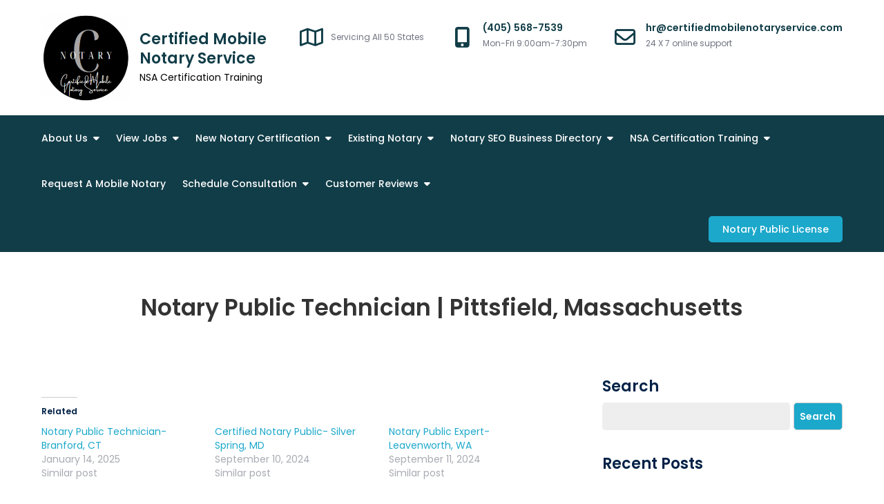

--- FILE ---
content_type: application/javascript
request_url: https://certifiedmobilenotaryservice.com/_jb_static/??3650738e2e
body_size: 918
content:
!function(){function e(e){var n,t=null===(n=e.get("settings"))||void 0===n?void 0:n.get("form_list");if(t&&"0"!==t){var o=document.querySelector("#elementor-panel");if(o){var i=o.querySelectorAll(".fluentform-edit-link"),r=function(e){var n,t=(null===(n=window.fluentformElementor)||void 0===n?void 0:n.adminUrl)||"/wp-admin/admin.php",o=new URLSearchParams({page:"fluent_forms",route:"editor",form_id:e});return t+"?"+o.toString()}(t);i.forEach(function(e){e.href=r,e.setAttribute("data-form-id",t)})}}}document.addEventListener("DOMContentLoaded",function(){window.elementor&&elementor.hooks&&elementor.hooks.addAction("panel/open_editor/widget/fluent-form-widget",function(n,t){e(t),t.get("settings").on("change:form_list",function(){e(t)})})})}();
!function(){function e(){document.querySelectorAll(".fca-ept-period-toggle").forEach(function(e){var t=e.closest(".wp-block-easy-pricing-tables-toggle-table").querySelectorAll(".wp-block-easy-pricing-tables-table");t.length<2||(e.checked?(t[0].style.display="none",t[1].style.display=""):(t[0].style.display="",t[1].style.display="none"))}),t()}function t(){for(var e=document.querySelectorAll(".wp-block-easy-pricing-tables-table.matchRowHeight"),t=window.screen.width<781,l=0;l<e.length;l++){e[l].style.visibility="hidden";var i=e[l].querySelectorAll(".ept4Template-9").length>0,n=e[l].querySelectorAll(".ept4Template-12").length>0;if([".planText",".planSubText",".priceText",".pricePeriod",".periodText",".billingText"].forEach(function(i){for(var n=e[l].querySelectorAll(i),o=0,r=0;r<n.length;r++)n[r].style.minHeight=0,n[r].offsetHeight>o&&(o=n[r].offsetHeight);if(!t)for(r=0;r<n.length;r++)n[r].style.minHeight=o+"px"}),!i){for(var o=e[l].querySelectorAll(".planImage img"),r=99999,a=0;a<o.length;a++)o[a].style.maxHeight="none",o[a].offsetHeight&&o[a].offsetHeight<r&&(r=o[a].offsetHeight);if(!t)for(a=0;a<o.length;a++)o[a].style.maxHeight=r+"px"}if(i){(f=e[l].querySelector(".comparisonSpacer")).style.minHeight=0;var c=(p=e[l].querySelectorAll(".ept4Template-9"))[1],s=0;(y=[".planText",".planImage",".priceText",".periodText"]).forEach(function(e){c.querySelector(e)&&(s+=c.querySelector(e).offsetHeight)}),t||(f.style.minHeight=s-1+"px")}if(n){var f=e[l].querySelector(".comparisonSpacer");f.style.minHeight=0;var p=e[l].querySelectorAll(".ept4Template-12"),c=p[1],y=[".planText",".planImage",".priceText",".periodText"],s=parseInt(c.style.paddingTop);y.forEach(function(e){c.querySelector(e)&&(s+=c.querySelector(e).offsetHeight)}),t||(f.style.minHeight=s+1+"px")}e[l].querySelectorAll(".featuresText li").forEach(function(e){e.style.minHeight=0});var u=e[l].querySelectorAll(".featuresText"),h=[];u.forEach(function(e){e.style.minHeight=0;var t=e.querySelectorAll("li");t.length>h&&(h=t)});for(var g=1;g<=h.length;g++){var d=0,m=e[l].querySelectorAll(".featuresText li:nth-child("+g+")");if(m.forEach(function(e){e.offsetHeight>d&&(d=e.offsetHeight)}),!t)for(var v=0;v<m.length;v++)m[v].style.minHeight=d+"px"}var H=0;u.forEach(function(e){e.offsetHeight>H&&(H=e.offsetHeight)}),t||u.forEach(function(e){e.style.minHeight=H+"px"}),e[l].style.visibility="visible"}}document.addEventListener("click",t),document.addEventListener("keyup",t),document.addEventListener("DOMContentLoaded",t),document.addEventListener("click",e),document.addEventListener("DOMContentLoaded",e),window.addEventListener("load",t),window.addEventListener("load",function(){var e=document.querySelectorAll(".wp-block-easy-pricing-tables-table.layout-8, .wp-block-easy-pricing-tables-table.layout-9, .wp-block-easy-pricing-tables-table.layout-12");if(!(document.querySelectorAll(".fusion-live-editable").length>0))for(var t=0;t<e.length;t++)for(var l=e[t].querySelectorAll(".comparisonText li"),i=0;i<l.length;i++)e[t].querySelectorAll(".featuresText:not(.comparisonText) li:nth-of-type("+(i+1)+")").forEach(function(e){e.innerHTML="<p class='comparison-mobile-text'>"+l[i].innerHTML+":</p>"+e.innerHTML})}),window.addEventListener("load",e)}();;

--- FILE ---
content_type: application/javascript
request_url: https://certifiedmobilenotaryservice.com/_jb_static/??9b32d90e88
body_size: 233
content:
(()=>{"use strict";var __webpack_require__={};(()=>{__webpack_require__.d=(exports,definition)=>{for(var key in definition){if(__webpack_require__.o(definition,key)&&!__webpack_require__.o(exports,key)){Object.defineProperty(exports,key,{enumerable:!0,get:definition[key]})}}}})();(()=>{__webpack_require__.o=(obj,prop)=>(Object.prototype.hasOwnProperty.call(obj,prop))})();(()=>{__webpack_require__.r=(exports)=>{if(typeof Symbol!=='undefined'&&Symbol.toStringTag){Object.defineProperty(exports,Symbol.toStringTag,{value:'Module'})}
Object.defineProperty(exports,'__esModule',{value:!0})}})();var __webpack_exports__={};__webpack_require__.r(__webpack_exports__);__webpack_require__.d(__webpack_exports__,{decodeEntities:()=>(decodeEntities)});let _decodeTextArea;function decodeEntities(html){if("string"!==typeof html||-1===html.indexOf("&")){return html}
if(void 0===_decodeTextArea){if(document.implementation&&document.implementation.createHTMLDocument){_decodeTextArea=document.implementation.createHTMLDocument("").createElement("textarea")}else{_decodeTextArea=document.createElement("textarea")}}
_decodeTextArea.innerHTML=html;const decoded=_decodeTextArea.textContent??"";_decodeTextArea.innerHTML="";return decoded}(window.wp=window.wp||{}).htmlEntities=__webpack_exports__})();
(()=>{"use strict";var __webpack_require__={};(()=>{__webpack_require__.d=(exports,definition)=>{for(var key in definition){if(__webpack_require__.o(definition,key)&&!__webpack_require__.o(exports,key)){Object.defineProperty(exports,key,{enumerable:!0,get:definition[key]})}}}})();(()=>{__webpack_require__.o=(obj,prop)=>(Object.prototype.hasOwnProperty.call(obj,prop))})();var __webpack_exports__={};__webpack_require__.d(__webpack_exports__,{"default":()=>(domReady)});function domReady(callback){if(typeof document==="undefined"){return}
if(document.readyState==="complete"||document.readyState==="interactive"){return void callback()}
document.addEventListener("DOMContentLoaded",callback)}(window.wp=window.wp||{}).domReady=__webpack_exports__["default"]})();

--- FILE ---
content_type: application/javascript
request_url: https://certifiedmobilenotaryservice.com/_jb_static/??8978aea14d
body_size: 1345
content:
(()=>{"use strict";var __webpack_require__={};(()=>{__webpack_require__.d=(exports,definition)=>{for(var key in definition){if(__webpack_require__.o(definition,key)&&!__webpack_require__.o(exports,key)){Object.defineProperty(exports,key,{enumerable:!0,get:definition[key]})}}}})();(()=>{__webpack_require__.o=(obj,prop)=>(Object.prototype.hasOwnProperty.call(obj,prop))})();var __webpack_exports__={};__webpack_require__.d(__webpack_exports__,{"default":()=>(index_default)});function memize(fn,options){var size=0;var head;var tail;options=options||{};function memoized(){var node=head,len=arguments.length,args,i;searchCache:while(node){if(node.args.length!==arguments.length){node=node.next;continue}
for(i=0;i<len;i++){if(node.args[i]!==arguments[i]){node=node.next;continue searchCache}}
if(node!==head){if(node===tail){tail=node.prev}(node.prev).next=node.next;if(node.next){node.next.prev=node.prev}
node.next=head;node.prev=null;(head).prev=node;head=node}
return node.val}
args=new Array(len);for(i=0;i<len;i++){args[i]=arguments[i]}
node={args:args,val:fn.apply(null,args),};if(head){head.prev=node;node.next=head}else{tail=node}
if(size===(options).maxSize){tail=(tail).prev;(tail).next=null}else{size++}
head=node;return node.val}
memoized.clear=function(){head=null;tail=null;size=0};return memoized};function next(tag,text,index=0){const re=regexp(tag);re.lastIndex=index;const match=re.exec(text);if(!match){return}
if("["===match[1]&&"]"===match[7]){return next(tag,text,re.lastIndex)}
const result={index:match.index,content:match[0],shortcode:fromMatch(match)};if(match[1]){result.content=result.content.slice(1);result.index++}
if(match[7]){result.content=result.content.slice(0,-1)}
return result}
function replace(tag,text,callback){return text.replace(regexp(tag),function(match,left,$3,attrs2,slash,content,closing,right){if(left==="["&&right==="]"){return match}
const result=callback(fromMatch(arguments));return result||result===""?left+result+right:match})}
function string(options){return new shortcode(options).string()}
function regexp(tag){return new RegExp("\\[(\\[?)("+tag+")(?![\\w-])([^\\]\\/]*(?:\\/(?!\\])[^\\]\\/]*)*?)(?:(\\/)\\]|\\](?:([^\\[]*(?:\\[(?!\\/\\2\\])[^\\[]*)*)(\\[\\/\\2\\]))?)(\\]?)","g")}
const attrs=memize((text)=>{const named={};const numeric=[];const pattern=/([\w-]+)\s*=\s*"([^"]*)"(?:\s|$)|([\w-]+)\s*=\s*'([^']*)'(?:\s|$)|([\w-]+)\s*=\s*([^\s'"]+)(?:\s|$)|"([^"]*)"(?:\s|$)|'([^']*)'(?:\s|$)|(\S+)(?:\s|$)/g;text=text.replace(/[\u00a0\u200b]/g," ");let match;while(match=pattern.exec(text)){if(match[1]){named[match[1].toLowerCase()]=match[2]}else if(match[3]){named[match[3].toLowerCase()]=match[4]}else if(match[5]){named[match[5].toLowerCase()]=match[6]}else if(match[7]){numeric.push(match[7])}else if(match[8]){numeric.push(match[8])}else if(match[9]){numeric.push(match[9])}}
return{named,numeric}});function fromMatch(match){let type;if(match[4]){type="self-closing"}else if(match[6]){type="closed"}else{type="single"}
return new shortcode({tag:match[2],attrs:match[3],type,content:match[5]})}
const shortcode=Object.assign(function(options){const{tag,attrs:attributes,type,content}=options||{};Object.assign(this,{tag,type,content});this.attrs={named:{},numeric:[]};if(!attributes){return}
const attributeTypes=["named","numeric"];if(typeof attributes==="string"){this.attrs=attrs(attributes)}else if(attributes.length===attributeTypes.length&&attributeTypes.every((t,key)=>t===attributes[key])){this.attrs=attributes}else{Object.entries(attributes).forEach(([key,value])=>{this.set(key,value)})}},{next,replace,string,regexp,attrs,fromMatch});Object.assign(shortcode.prototype,{get(attr){return this.attrs[typeof attr==="number"?"numeric":"named"][attr]},set(attr,value){this.attrs[typeof attr==="number"?"numeric":"named"][attr]=value;return this},string(){let text="["+this.tag;this.attrs.numeric.forEach((value)=>{if(/\s/.test(value)){text+=' "'+value+'"'}else{text+=" "+value}});Object.entries(this.attrs.named).forEach(([name,value])=>{text+=" "+name+'="'+value+'"'});if("single"===this.type){return text+"]"}else if("self-closing"===this.type){return text+" /]"}
text+="]";if(this.content){text+=this.content}
return text+"[/"+this.tag+"]"}});var index_default=shortcode;(window.wp=window.wp||{}).shortcode=__webpack_exports__["default"]})();
(()=>{"use strict";var __webpack_require__={};(()=>{__webpack_require__.d=(exports,definition)=>{for(var key in definition){if(__webpack_require__.o(definition,key)&&!__webpack_require__.o(exports,key)){Object.defineProperty(exports,key,{enumerable:!0,get:definition[key]})}}}})();(()=>{__webpack_require__.o=(obj,prop)=>(Object.prototype.hasOwnProperty.call(obj,prop))})();var __webpack_exports__={};__webpack_require__.d(__webpack_exports__,{"default":()=>(warning)});const logged=new Set();function isDev(){return!0===!0}
function warning(message){if(!isDev()){return}
if(logged.has(message)){return}
console.warn(message);try{throw Error(message)}catch(x){}
logged.add(message)}(window.wp=window.wp||{}).warning=__webpack_exports__["default"]})();

--- FILE ---
content_type: application/javascript
request_url: https://certifiedmobilenotaryservice.com/_jb_static/??b134ef3ef6
body_size: 11186
content:
function fca_ept_button_modal(t){var e=!0===t.attributes.showURLModal,o=window.wp,a=o.element.createElement,i=JSON.parse(t.attributes.columnSettings),r=t.attributes.selectedCol,n=!!(t.attributes.togglePeriod&&i[r].wooProductID2||!t.attributes.togglePeriod&&i[r].wooProductID1);i[r].buttonMode;return e?a(o.components.Modal,{title:"Call to Action - Column "+(r+1),isDismissible:!1,shouldCloseOnClickOutside:!0,onRequestClose:function(e){t.setAttributes({showURLModal:!1})}},a(o.components.TextControl,{value:i[r].buttonText,label:"Button Text",onChange:function(e){var o=JSON.parse(t.attributes.columnSettings);o[t.attributes.selectedCol].buttonText=e,t.setAttributes({columnSettings:JSON.stringify(o)})}}),a(o.components.TextControl,{disabled:n,value:fca_ept_get_buttonurl(t,r),label:"URL or Shortcode",onChange:function(e){var o=JSON.parse(t.attributes.columnSettings);t.attributes.togglePeriod?o[r].buttonURL2=e:o[r].buttonURL1=e,t.setAttributes({columnSettings:JSON.stringify(o)})}})):null}function fca_ept_reusable_block_init(){if(1!=fca_ept_init_completed){var t=wp.data.select("core/editor").getCurrentPost();if("wp_block"===t.type&&t.content.split("\x3c!--")[1].includes("wp:fatcatapps/easy-pricing-table")){document.body.addEventListener("click",function(t){(t.target.href||0)==fcaEptEditorData.edit_url+"?post_type=wp_block"&&(t.target.href=fcaEptEditorData.edit_url+"?post_type=easy-pricing-table&page=ept3-list")},!0);var e=wp.data.select("core/block-editor").getBlocks().filter(function(t){return"fatcatapps/easy-pricing-tables"===t.name});wp.data.subscribe(function(){wp.data.select("core/block-editor").getBlocks().filter(function(t){return"fatcatapps/easy-pricing-tables"===t.name}).length<e.length&&wp.data.dispatch("core/block-editor").resetBlocks(e);var t=wp.data.select("core/editor").isSavingPost(),o=wp.data.select("core/editor").isAutosavingPost();if(t&&!o){wp.data.select("core/notices").getNotices().filter(function(t,e){return"fcaEptSuccessNotice"===t.id}).length||wp.data.dispatch("core/notices").createNotice("success","Pricing Table saved successfully! Your shortcode: [easy-pricing-tables id="+wp.data.select("core/editor").getCurrentPost().id+"]",{id:"fcaEptSuccessNotice",isDismissible:!0,actions:[{onClick:function(){window.open("https://fatcatapps.com/knowledge-base/how-to-create-your-first-pricing-table/","_blank")},label:"Need help publishing your new table?"}]})}})}return fca_ept_init_completed=1,fcaEptEditorData.debug&&console.log("fca_ept_init completed"),fca_ept_init_completed}}function fca_ept_confirm_modal(t){var e=!0===t.attributes.showConfirmModal,o=t.attributes.selectedCol,a=window.wp,i=a.element.createElement,r="Remove column "+(Number(o)+1)+"?";return e?i(a.components.Modal,{title:r,isDismissible:!1,shouldCloseOnClickOutside:!0,onRequestClose:function(e){t.setAttributes({showConfirmModal:!1})}},i(a.components.Button,{variant:"primary",style:{marginRight:"12px"},onClick:function(){fca_ept_del_column(t),t.setAttributes({showConfirmModal:!1})}},"Confirm"),i(a.components.Button,{variant:"secondary",onClick:function(){t.setAttributes({showConfirmModal:!1})}},"Cancel")):null}function fca_ept_update_planimage(t,e){var o=JSON.parse(t.attributes.columnSettings);o[t.attributes.selectedCol].planImage=e,t.setAttributes({columnSettings:JSON.stringify(o)})}function fca_ept_update_plantext(t,e,o){void 0===o&&(o=t.attributes.selectedCol);var a=JSON.parse(t.attributes.columnSettings);t.attributes.togglePeriod&&t.attributes.togglePeriodToggle?"undefined"!=typeof woo_products&&a[o].wooProductID2?a[o].useCustomWooTitle2=e:a[o].planText2=e:"undefined"!=typeof woo_products&&a[o].wooProductID1?a[o].useCustomWooTitle1=e:a[o].planText1=e,t.setAttributes({columnSettings:JSON.stringify(a)})}function fca_ept_update_pricetext(t,e,o){void 0===o&&(o=t.attributes.selectedCol);var a=JSON.parse(t.attributes.columnSettings);t.attributes.togglePeriod&&t.attributes.togglePeriodToggle?a[o].priceText2=e:a[o].priceText1=e,t.setAttributes({columnSettings:JSON.stringify(a)})}function fca_ept_update_buttontext(t,e){var o=JSON.parse(t.attributes.columnSettings);o[t.attributes.selectedCol].buttonText=e,t.setAttributes({columnSettings:JSON.stringify(o)})}function fca_ept_update_priceperiod(t,e,o){var a=JSON.parse(t.attributes.columnSettings);void 0===o&&(o=t.attributes.selectedCol),t.attributes.togglePeriod?a[o].pricePeriod2=e:a[o].pricePeriod1=e,t.setAttributes({columnSettings:JSON.stringify(a)})}function fca_ept_handle_cta_button_click(t){t.setAttributes({selectedSection:"button"}),t.setAttributes({showURLModal:!0})}function fca_ept_has_woo_image(t,e){var o=JSON.parse(t.attributes.columnSettings);return o[e].wooProductID1||o[e].wooProductID2}function fca_ept_handle_image_heights_toggle(t,e){if(0!=t.attributes.showImagesToggle){var o=e;void 0===e&&(o=t.attributes.matchHeightsToggle);var a="#fca-ept-table-"+t.attributes.tableID,i=document.querySelectorAll(a+" .fca-ept-plan-image img");if(i.length&&o){for(n=0;n<i.length;n++)i[n].style.maxHeight="none";for(var r=i[0].offsetHeight,n=0;n<i.length;n++)i[n].offsetHeight<r&&(r=i[n].offsetHeight);for(n=0;n<i.length;n++)i[n].style.maxHeight=r+"px"}if(i.length&&!1===o)for(n=0;n<i.length;n++)i[n].style.maxHeight="none";o!==t.attributes.matchHeightsToggle&&t.setAttributes({matchHeightsToggle:o})}}function fca_ept_get_planImage(t,e){var o="",a=fcaEptEditorData.directory+"/assets/images/placeholder-300.png",i=JSON.parse(t.attributes.columnSettings);return""==(o=fcaEptEditorData.toggle_integration?fca_ept_get_toggle_planImage(t,e):i[e].planImage)&&(o=a),o}function fca_ept_get_buttonurl(t,e){if(fcaEptEditorData.toggle_integration)return fca_ept_get_toggle_buttonurl(t,e);return JSON.parse(t.attributes.columnSettings)[e].buttonURL1}function fca_ept_update_featurestext(t,e,o){var a=JSON.parse(t.attributes.columnSettings);void 0===o&&(o=t.attributes.selectedCol),a[o].featuresText=e,t.setAttributes({columnSettings:JSON.stringify(a)})}function fca_ept_update_populartext(t,e){var o=JSON.parse(t.attributes.columnSettings);o[t.attributes.selectedCol].popularText=e,t.setAttributes({columnSettings:JSON.stringify(o)})}function fca_ept_get_plantext(t,e){if(fcaEptEditorData.toggle_integration)return fca_ept_get_toggle_plantext(t,e);return JSON.parse(t.attributes.columnSettings)[e].planText1}function fca_ept_get_pricetext(t,e){if(fcaEptEditorData.toggle_integration)return fca_ept_get_toggle_pricetext(t,e);return JSON.parse(t.attributes.columnSettings)[e].priceText1}function fca_ept_column_class_name(t,e){var o="fca-ept-column";return JSON.parse(t.attributes.columnSettings)[e].columnPopular&&(o+=" fca-ept-most-popular"),t.attributes.selectedCol===e&&(o+=" fca-ept-selected-column"),o}function fca_ept_update_ui_state(t,e){var o=window.getSelection(),a="";o.rangeCount>0&&(a=o.getRangeAt(0)),t.setAttributes({selectedSection:e}),t.setAttributes({selectedRange:a}),fca_ept_is_tooltip_selected(a)&&(t.setAttributes({showTooltipModal:!0}),t.setAttributes({tooltipModalText:a.startContainer.parentElement.dataset.tooltip}))}function fca_ept_is_tooltip_selected(t){if(t){var e=t.endOffset-t.startOffset==1;if("fca-ept-tooltip"===t.startContainer.parentElement.className&&e)return!0}return!1}function fca_ept_maybe_set_defaults(t){t.setAttributes({showLayoutPickerScreen:!1}),t.setAttributes({showIconDropdown:!1}),""==t.attributes.tableID&&t.setAttributes({tableID:fca_ept_generate_id()});var e=document.getElementById(t.attributes.tableID);e&&e.remove(),""==t.attributes.columnSettings&&t.setAttributes({columnSettings:JSON.stringify(fca_ept_default_columnSettings())}),void 0===t.attributes.showButtonsToggle&&t.setAttributes({showButtonsToggle:!0}),void 0===t.attributes.showPriceSubtextToggle&&t.setAttributes({showPriceSubtextToggle:!0}),void 0===t.attributes.showPlanSubtextToggle&&t.setAttributes({showPlanSubtextToggle:!0}),void 0===t.attributes.align&&fcaEptEditorData.theme_support.wide&&t.setAttributes({align:"wide"})}function fca_ept_button_content(t,e,o){if(!1===t.attributes.showButtonsToggle)return null;e[o].buttonMode,e[o].buttonCode;t.attributes.togglePeriod?e[o].buttonURL2:e[o].buttonURL1;var a={fontSize:t.attributes.buttonFontSize,backgroundColor:e[o].columnPopular?t.attributes.accentColor:t.attributes.buttonColor,color:t.attributes.buttonFontColor};return"layout2"===t.attributes.selectedLayout&&(a.backgroundColor=t.attributes.buttonColor),"layout3"===t.attributes.selectedLayout&&(a.backgroundColor=t.attributes.buttonColor),"layout5"===t.attributes.selectedLayout&&(a.borderRadius=t.attributes.borderRadius+"px",a.borderBottom=e[o].columnPopular?t.attributes.buttonBorderColorPop+" 4px solid":t.attributes.buttonBorderColor+" 4px solid"),"layout6"===t.attributes.selectedLayout&&(a.backgroundColor=e[o].columnPopular?"#FFFFFF":t.attributes.buttonColor),"layout7"===t.attributes.selectedLayout&&(a.backgroundColor=t.attributes.buttonColor),"layout8"===t.attributes.selectedLayout&&e[o].columnPopular&&(a.backgroundColor="#FFFFFF",a.color=t.attributes.accentColor),el("a",{style:a,className:"fca-ept-button"},e[o].buttonText)}function fca_ept_generate_id(){return"xxxx".replace(/[x]/g,function(t){var e=16*Math.random()|0;return("x"==t?e:3&e|8).toString(16)})}function fca_ept_hexToRGB(t,e,o){if(!t)return"rgb(255,255,255)";if(7===t.length)var a=parseInt(t.slice(1,3),16),i=parseInt(t.slice(3,5),16),r=parseInt(t.slice(5,7),16);if(4===t.length)var a=parseInt(t.slice(1,2)+t.slice(1,2),16),i=parseInt(t.slice(2,3)+t.slice(2,3),16),r=parseInt(t.slice(3,4)+t.slice(3,4),16);return e?"rgba("+a+","+i+","+r+","+e+")":o?(a-o>0?a-=o:a=0,i-o>0?i-=o:i=0,r-o>0?r-=o:r=0,"rgb("+a+","+i+","+r+")"):void 0}function fca_ept_additional_styles(t){var e=t.attributes.tableID;$("#"+e).remove(),$("body").append("<style class='fca-ept-extra-styles' id='"+e+"'>"+t.attributes.customCSS+"</style>")}function fca_ept_css_settings(t){var e=window.wp,o=e.element.createElement;t.attributes.selectedLayout;return o(e.components.PanelBody,{title:"Custom CSS",className:"fca-ept-css-settings",initialOpen:!1},o(e.components.TextareaControl,{value:t.attributes.customCSS,label:"Custom CSS",help:"Add CSS to fine-tune the look of your table. For example: .fca-ept-main { background-color: blue }",onChange:function(e){t.setAttributes({customCSS:e})}}))}var fca_ept_init_completed=0,fca_ept_allowed_formats=["core/bold","core/italic","core/link","core/image","core/strikethrough","core/text-color"];;
function fca_ept_sidebar_settings(t){var e=window.wp,o=e.element.createElement,a=o("span",{className:"dashicons dashicons-yes"}),l=o(e.components.Button,{variant:"primary",onClick:function(){window.open("https://fatcatapps.com/easypricingtables/","_blank")}},"Upgrade Now");return o(e.blockEditor.InspectorControls,{key:"ept-inspector-controls"},o("div",{className:"fca-ept-sidebar-items"},fca_ept_colorpanel_settings(t),fca_ept_font_settings(t),fca_ept_misc_settings(t),"Free"===fcaEptEditorData.edition?null:fca_ept_css_settings(t),o(e.components.PanelHeader,{},o(e.components.Button,{variant:"tertiary",onClick:function(){t.setAttributes({showLayoutPickerScreen:!0})}},"Change template")),"Free"===fcaEptEditorData.edition?o(e.components.PanelBody,{className:"fca-ept-get-premium",title:"",initialOpen:!0},o("h2",{className:"get-premium-features"},"Upgrade to Premium and Build Better Pricing Tables. You'll Get:"),o("p",{},a,"Nine Gorgeous Designs"),o("p",{},a,"Fully Customizable (Colors, Fonts, CSS etc.)"),o("p",{},a,"700+ Icons to Add to Your Tables"),o("p",{},a,"Priority Email Support"),o("p",{},a,"Tooltips"),o("p",{},a,"Font Picker with 12+ fonts"),o("p",{},a,"Pricing Toggles - switch between currencies or monthly/yearly pricing"),l):null))}function fca_ept_misc_settings(t){var e=window.wp,o=e.element.createElement;t.attributes.selectedLayout;return o(e.components.PanelBody,{title:"Options",className:"fca-ept-misc-settings",initialOpen:!1},fcaEptEditorData.toggle_integration?o(e.components.ToggleControl,{label:"Monthly / yearly toggle",checked:t.attributes.togglePeriodToggle,help:"Add a toggle to the top of your pricing table, giving users the option to switch between yearly / monthly pricing. "+(t.attributes.togglePeriodToggle?"(Enabled)":"(Disabled)"),onChange:function(){t.setAttributes({togglePeriodToggle:!t.attributes.togglePeriodToggle})}}):null,o(e.components.ToggleControl,{label:"Show Images",checked:t.attributes.showImagesToggle,onChange:function(e){var o=!t.attributes.showImagesToggle,a=JSON.parse(t.attributes.columnSettings);if(o)for(l=0;l<a.length;l++)void 0!==a[l].planImage&&""!=a[l].planImage||(a[l].planImage=fca_ept_get_planImage(t,l));else for(var l=0;l<a.length;l++)a[l].planImage="";t.setAttributes({showImagesToggle:o}),t.setAttributes({columnSettings:JSON.stringify(a)})}}),t.attributes.showImagesToggle?o(e.components.ToggleControl,{label:"Match Image Heights",checked:t.attributes.matchHeightsToggle,onChange:function(e){fca_ept_handle_image_heights_toggle(t,e)}}):null,-1!==["layout2","layout7","layout8"].indexOf(t.attributes.selectedLayout)?o(e.components.ToggleControl,{label:"Show plan subtext",checked:t.attributes.showPlanSubtextToggle,onChange:function(){t.setAttributes({showPlanSubtextToggle:!t.attributes.showPlanSubtextToggle})}}):null,-1!==["layout2","layout3","layout4","layout6","layout8","layout9"].indexOf(t.attributes.selectedLayout)?o(e.components.ToggleControl,{label:"Show price subtext",checked:t.attributes.showPriceSubtextToggle,onChange:function(){t.setAttributes({showPriceSubtextToggle:!t.attributes.showPriceSubtextToggle})}}):null,o(e.components.ToggleControl,{label:"Show buttons",checked:t.attributes.showButtonsToggle,onChange:function(){t.setAttributes({showButtonsToggle:!t.attributes.showButtonsToggle})}}),t.attributes.showButtonsToggle?o(e.components.ToggleControl,{label:"Open links in new tab",checked:t.attributes.urlTargetToggle,className:"fca-ept-open-new-tab-toggle",onChange:function(e){t.setAttributes({urlTargetToggle:!t.attributes.urlTargetToggle})}}):null)}function fca_ept_colorpanel_settings(t){var e=window.wp,o=e.element.createElement,a=t.attributes.selectedLayout,l=[{name:"Black",slug:"fca-black",color:"#333333"},{name:"White",slug:"fca-white",color:"#ffffff"},{name:"Gray",slug:"fca-grey",color:"#f2f2f2"},{name:"Dark Gray",slug:"fca-grey",color:"#4c4c4c"},{name:"Light Blue",slug:"fca-lightblue",color:"#3498db"},{name:"Blue",slug:"fca-blue",color:"#0f61d8"},{name:"Purple",slug:"fca-purple",color:"#6236ff"},{name:"Green",slug:"fca-green",color:"#278806"},{name:"Yellow",slug:"fca-yellow",color:"#ffd232"},{name:"Red",slug:"fca-red",color:"#dd4632"},{name:"Orange",slug:"fca-orange",color:"#fa6400"},{name:"Aqua",slug:"fca-aqua",color:"#01a3a4"}],n=[{label:"Background",colors:l,value:t.attributes.layoutBGColor,clearable:!1,onChange:function(e){t.setAttributes({layoutBGColor:e}),"layout1"===t.attributes.selectedLayout&&(t.setAttributes({layoutBGTint1:fca_ept_hexToRGB(e,0,10)}),t.setAttributes({layoutBGTint2:fca_ept_hexToRGB(e,0,15)}),t.setAttributes({layoutBGTint3:fca_ept_hexToRGB(e,0,30)}),t.setAttributes({layoutBGTint4:fca_ept_hexToRGB(e,0,107)}))}},{label:"Text",value:t.attributes.layoutFontColor,colors:l,clearable:!1,onChange:function(e){t.setAttributes({layoutFontColor:e}),t.setAttributes({layoutFontColor1:fca_ept_hexToRGB(e,.4,0)})}},{label:"layout6"===a?"Popular Text":"Plan Text",value:t.attributes.layoutFontColor1,colors:l,clearable:!1,onChange:function(e){t.setAttributes({layoutFontColor1:e})}},{label:"Button",value:t.attributes.buttonColor,colors:l,clearable:!1,onChange:function(e){e||(e=fca_ept_main_attributes.buttonColor.default),t.setAttributes({buttonColor:e}),t.setAttributes({popularBorderColor:fca_ept_hexToRGB(e,0,35)}),t.setAttributes({priceSubtextColor:fca_ept_hexToRGB(e,.4,0)}),t.setAttributes({buttonBorderColor:fca_ept_hexToRGB(e,0,55)})}},{label:"Button Font",value:t.attributes.buttonFontColor,colors:l,clearable:!1,onChange:function(e){t.setAttributes({buttonFontColor:e})}},{label:"Accent",value:t.attributes.accentColor,colors:l,clearable:!1,onChange:function(e){t.setAttributes({accentColor:e}),t.setAttributes({planSvgColor:fca_ept_hexToRGB(e,.3,0)}),t.setAttributes({buttonBorderColorPop:fca_ept_hexToRGB(e,0,55)})}}];return"layout6"!=a&&"layout2"!=a&&delete n[2],o(e.components.PanelBody,{title:"Colors",initialOpen:!1},o(e.blockEditor.PanelColorSettings,{colorSettings:n,initialOpen:!1}))}function fca_ept_font_settings(t){var e=window.wp,o=e.element.createElement;return"Free"===fcaEptEditorData.edition?null:o(e.components.PanelBody,{title:"Font",initialOpen:!1},o(e.components.SelectControl,{label:"Choose a font:",value:t.attributes.fontFamily,options:[{label:"Roboto",value:"Roboto"},{label:"Open Sans",value:"Open Sans"},{label:"Lato",value:"Lato"},{label:"Oswald",value:"Oswald"},{label:"Source Sans Pro",value:"Source Sans Pro"},{label:"Montserrat",value:"Montserrat"},{label:"Merriweather",value:"Merriweather"},{label:"Raleway",value:"Raleway"},{label:"PT Sans",value:"PT Sans"},{label:"Lora",value:"Lora"},{label:"Noto Sans",value:"Noto Sans"},{label:"Nunito Sans",value:"Nunito Sans"},{label:"Concert One",value:"Concert One"},{label:"Prompt",value:"Prompt"},{label:"Work Sans",value:"Work Sans"},{label:"Sans serif",value:"sans-serif"}],onChange:function(e){e&&t.setAttributes({fontFamily:e})}}))};
function fca_ept_toolbar_controls(t){var e=el("svg",{role:"img",focusable:"false",viewBox:"2 2 20 20",width:"20",height:"20"},el("path",{d:"M2 4V7H7V19H10V7H15V4H2Z",fill:"#111111"}),el("rect",{x:"13",y:"12",width:"8",height:"2",fill:"#000"}),el("rect",{x:"18",y:"9",width:"8",height:"2",transform:"rotate(90 18 9)",fill:"#000"})),o=el("svg",{role:"img",focusable:"false",viewBox:"2 2 20 20",width:"20",height:"20"},el("path",{d:"M4 4V7H9V19H12V7H17V4H4Z",fill:"#111111"}),el("rect",{x:"15",y:"12",width:"6",height:"2",fill:"#000"})),l=t.attributes.showWooModal,i=JSON.parse(t.attributes.columnSettings);if(i){var a=t.attributes.selectedCol;(t.attributes.togglePeriod?i[a].wooProductID2:i[a].wooProductID1)&&(l=!0)}var n=i[a].columnPopular,s=el("svg",{role:"img",focusable:"false",viewBox:"0 0 1024 1024",width:"20",height:"20"},el("path",{d:"M612.192 426.336c0-6.896-3.136-51.6-28-51.6-37.36 0-46.704 72.256-46.704 82.624 0 3.408 3.152 58.496 28.032 58.496 34.192-.032 46.672-72.288 46.672-89.52zm202.192 0c0-6.896-3.152-51.6-28.032-51.6-37.28 0-46.608 72.256-46.608 82.624 0 3.408 3.072 58.496 27.952 58.496 34.192-.032 46.688-72.288 46.688-89.52zM141.296.768c-68.224 0-123.504 55.488-123.504 123.92v650.72c0 68.432 55.296 123.92 123.504 123.92h339.808l123.504 123.936V899.328h278.048c68.224 0 123.52-55.472 123.52-123.92v-650.72c0-68.432-55.296-123.92-123.52-123.92h-741.36zm526.864 422.16c0 55.088-31.088 154.88-102.64 154.88-6.208 0-18.496-3.616-25.424-6.016-32.512-11.168-50.192-49.696-52.352-66.256 0 0-3.072-17.792-3.072-40.752 0-22.992 3.072-45.328 3.072-45.328 15.552-75.728 43.552-106.736 96.448-106.736 59.072-.032 83.968 58.528 83.968 110.208zM486.496 302.4c0 3.392-43.552 141.168-43.552 213.424v75.712c-2.592 12.08-4.16 24.144-21.824 24.144-46.608 0-88.88-151.472-92.016-161.84-6.208 6.896-62.24 161.84-96.448 161.84-24.864 0-43.552-113.648-46.608-123.936C176.704 436.672 160 334.224 160 327.328c0-20.672 1.152-38.736 26.048-38.736 6.208 0 21.6 6.064 23.712 17.168 11.648 62.032 16.688 120.512 29.168 185.968 1.856 2.928 1.504 7.008 4.56 10.432 3.152-10.288 66.928-168.784 94.96-168.784 22.544 0 30.4 44.592 33.536 61.824 6.208 20.656 13.088 55.216 22.416 82.752 0-13.776 12.48-203.12 65.392-203.12 18.592.032 26.704 6.928 26.704 27.568zM870.32 422.928c0 55.088-31.088 154.88-102.64 154.88-6.192 0-18.448-3.616-25.424-6.016-32.432-11.168-50.176-49.696-52.288-66.256 0 0-3.888-17.92-3.888-40.896s3.888-45.184 3.888-45.184c15.552-75.728 43.488-106.736 96.384-106.736 59.104-.032 83.968 58.528 83.968 110.208z",fill:l?"#ffffff":"#111111"}));return el(wp.blockEditor.BlockControls,{key:"ept-toolbar-controls"},el(wp.components.ToolbarGroup,{},el(wp.components.DropdownMenu,{icon:"insert",label:"Insert",controls:[{title:"New column before",icon:"table-col-before",onClick:function(){fca_ept_add_column(t,"before")}},{title:"New column after",icon:"table-col-after",onClick:function(){fca_ept_add_column(t,"after")}},{title:"New row before",icon:"table-row-before",onClick:function(){fca_ept_add_row(t,"before")}},{title:"New row after",icon:"table-row-after",onClick:function(){fca_ept_add_row(t,"after")}}]}),el(wp.components.ToolbarButton,{icon:"trash",label:"Remove column",onClick:function(){t.setAttributes({showConfirmModal:!0})}}),el(wp.components.ToolbarButton,{icon:"arrow-left-alt2",label:"Move column to the left",onClick:function(){fca_ept_move_column(t,"left")}}),el(wp.components.ToolbarButton,{icon:"arrow-right-alt2",label:"Move column to the right",onClick:function(){fca_ept_move_column(t,"right")}}),el(wp.components.ToolbarButton,{isPressed:n,icon:"star-filled",label:'Toggle "Featured Column" style',onClick:function(){fca_ept_set_popular(t)}}),fcaEptEditorData.woo_integration?el(wp.components.ToolbarButton,{icon:s,isPressed:l,label:"Get data from WooCommerce",className:"fca-ept-woo-toolbar-button",onClick:function(){t.setAttributes({showWooModal:!0})}}):null),"Free"!==fcaEptEditorData.edition&&""!==t.attributes.selectedRange?el(wp.components.ToolbarGroup,{},el(wp.components.ToolbarButton,{className:"fca-ept-icon-button",icon:"heart",label:"Add icon",isPressed:t.attributes.showIconDropdown,onClick:function(){window.setTimeout(function(){var t=document.querySelectorAll(".fca-ept-fa-icons label");t.length&&t[0].click()},35),t.setAttributes({showIconDropdown:!0})}}),el(wp.components.ToolbarButton,{className:"fca-ept-tooltip-button",icon:"editor-help",label:"Add tooltip",isPressed:t.attributes.showTooltipModal,onClick:function(){t.setAttributes({showIconDropdown:!1}),t.setAttributes({tooltipText:""}),t.setAttributes({showTooltipModal:!0})}})):null,el(wp.components.ToolbarGroup,{className:"fca-ept-fontsize",style:{borderRight:0,marginRight:"-8px"}},el(wp.components.ToolbarButton,{className:"fca-ept-increase-fontsize",icon:e,label:"Increase font size",onClick:function(){fca_ept_increase_fontsize(t)}}),el(wp.components.ToolbarButton,{icon:o,label:"Decrease font size",onClick:function(){fca_ept_decrease_fontsize(t)}})),el(wp.blockEditor.MediaUploadCheck,{},el(wp.blockEditor.MediaUpload,{allowedTypes:["image"],autoOpen:!0,render:function(t){return el(wp.components.Button,{style:{display:"none"},className:"fca-ept-mediaOpen",variant:"primary",onClick:t.open},"Media Library")},onSelect:function(e){fca_ept_update_planimage(t,e.url)}})))}function fca_ept_increase_fontsize(props){var section=props.attributes.selectedSection,fontSizeStr=eval("props.attributes."+section+"FontSize").toString(),fontSizeAttr=section+"FontSize",fontsize=Number(fontSizeStr.slice(0,-1))+15,fontSizeObj=JSON.parse('{"'+fontSizeAttr+'": "'+fontsize+'%"}');props.setAttributes(fontSizeObj)}function fca_ept_decrease_fontsize(props){var section=props.attributes.selectedSection,fontSizeStr=eval("props.attributes."+section+"FontSize").toString(),fontSizeAttr=section+"FontSize",fontsize=Number(fontSizeStr.slice(0,-1))-15,fontSizeObj=JSON.parse('{"'+fontSizeAttr+'": "'+fontsize+'%"}');props.setAttributes(fontSizeObj)}function fca_ept_set_popular(t){var e=JSON.parse(t.attributes.columnSettings),o=parseInt(t.attributes.selectedCol);t.attributes.tableID;e[o].columnPopular=!e[o].columnPopular,t.setAttributes({columnSettings:JSON.stringify(e)})}function fca_ept_move_column(t,e){var o=JSON.parse(t.attributes.columnSettings),l=parseInt(t.attributes.selectedCol),i=l,a=o.splice(i,1)[0],n=l+1;"left"===e&&(n=l-1<0?o.length:l-1),"right"===e&&(n=l+1>o.length?0:l+1),o.splice(n,0,a),t.setAttributes({selectedCol:n}),t.setAttributes({columnSettings:JSON.stringify(o)})}function fca_ept_add_column(t,e){var o=JSON.parse(t.attributes.columnSettings),l=Array.from(o),i=["Starter","Pro","Elite","Custom"],a=["For getting started","Best for most users","For enterprises","For custom requirements"],n={columnPopular:!1,popularText:"Most popular",planText1:i[o.length]?i[o.length]:i[3],planText2:i[o.length]?i[o.length]:i[3],planSvg:"&#xf19c;",planImage:t.attributes.showImagesToggle?fcaEptEditorData.directory+"/assets/images/placeholder-300.png":"",planSubText:a[o.length]?a[o.length]:a[3],priceText1:"$"+(10*o.length+29),priceText2:"$"+(100*o.length+290),pricePeriod1:"per month",pricePeriod2:"per year",priceBilling1:"billed monthly",priceBilling2:"billed annually",featuresText:"<li>Feature 1</li><li>Feature 2</li><li>Feature 3</li><li>Feature 4</li>",buttonText:"Add to Cart",buttonURL1:"https://www.fatcatapps.com",buttonURL2:"https://www.fatcatapps.com",wooProductID1:"",wooProductID2:"",useCustomWooTitle1:!1,useCustomWooTitle2:!1};"after"===e&&l.push(n),"before"===e&&l.unshift(n),t.setAttributes({selectedCol:l.length-1}),t.setAttributes({columnSettings:JSON.stringify(l)})}function fca_ept_add_row(t,e){for(var o=JSON.parse(t.attributes.columnSettings),l=-1!==["layout5","layout9"].indexOf(t.attributes.selectedLayout),i="",a=0;a<o.length;a++)"after"===e&&(o[a].featuresText=o[a].featuresText+"<li>Feature</li>",l&&(i=t.attributes.comparisonText+"<li>Comparison</li>")),"before"===e&&(o[a].featuresText="<li>Feature</li>"+o[a].featuresText,l&&(i="<li>Comparison</li>"+t.attributes.comparisonText));t.setAttributes({columnSettings:JSON.stringify(o)}),l&&t.setAttributes({comparisonText:i})}function fca_ept_del_column(t){var e=JSON.parse(t.attributes.columnSettings),o=parseInt(t.attributes.selectedCol);e.length>1&&(e.splice(o,1),t.setAttributes({selectedCol:e.length-1}),t.setAttributes({columnSettings:JSON.stringify(e)}))}function fca_ept_icon_dropdown(t){var e=t.isSelected,o=t.attributes.showIconDropdown;return e&&o?el(wp.components.Modal,{isDismissible:!1,shouldCloseOnClickOutside:!0,title:"Add icon",className:"fca-ept-fa-icons-modal",onRequestClose:function(){t.setAttributes({showIconDropdown:!1})}},el(wp.components.ComboboxControl,{hideLabelFromVision:!0,label:"Choose an icon",className:"fca-ept-fa-icons",value:"",allowReset:!1,options:fcaEptEditorData.fa_classes,onChange:function(e){fca_ept_add_icon(t,e)}})):null}function fca_ept_woo_modal(t){var e=t.isSelected,o=t.attributes.showWooModal,l=JSON.parse(t.attributes.columnSettings),i=t.attributes.selectedCol,a=t.attributes.togglePeriod?l[i].wooProductID2:l[i].wooProductID1;return e&&o?el(wp.components.Modal,{isDismissible:!1,shouldCloseOnClickOutside:!0,title:"WooCommerce Product - Column "+Number(t.attributes.selectedCol+1),onRequestClose:function(){t.setAttributes({showWooModal:!1})}},el(wp.components.ComboboxControl,{label:"Choose your product",help:"Select a WooCommerce product and we'll import the featured image and price.",className:"fca-ept-woo-products",value:a,allowReset:!0,options:woo_products,onChange:function(e){var o=JSON.parse(t.attributes.columnSettings),l=t.attributes.selectedCol;t.attributes.togglePeriod?(o[l].useCustomWooTitle2=!1,o[l].wooProductID2=Number(e)):(o[l].useCustomWooTitle1=!1,o[l].wooProductID1=Number(e)),t.setAttributes({showWooModal:!1}),t.setAttributes({columnSettings:JSON.stringify(o)})},onFilterValueChange:function(){}})):null}function fca_ept_add_icon(t,e){var o=t.attributes.selectedRange;if(o&&e){var l=document.createElement("span");l.innerHTML=e,l.style.fontFamily="FontAwesome",o.insertNode(l),t.setAttributes({showIconDropdown:!1}),fca_ept_update_section_nu(t)}}function fca_ept_tooltip_modal(t){var e=t.isSelected,o=t.attributes.showTooltipModal,l=fca_ept_is_tooltip_selected(t.attributes.selectedRange);return 0==e||0==o?null:l?el(wp.components.Modal,{isDismissible:!1,shouldCloseOnClickOutside:!0,title:"Edit tooltip",onRequestClose:function(){t.setAttributes({showTooltipModal:!1})}},el(wp.components.TextareaControl,{value:t.attributes.tooltipText,label:"Tooltip Text",onChange:function(e){t.setAttributes({tooltipText:e})}}),el(wp.components.Button,{variant:"primary",onClick:function(){t.attributes.selectedRange.startContainer.parentElement.dataset.tooltip=t.attributes.tooltipText,fca_ept_update_section_nu(t),t.setAttributes({showTooltipModal:!1})}},"Save")):el(wp.components.Modal,{isDismissible:!1,shouldCloseOnClickOutside:!0,title:"Add a tooltip",onRequestClose:function(){t.setAttributes({showTooltipModal:!1})}},el(wp.components.TextareaControl,{value:t.attributes.tooltipText,label:"Tooltip Text",onChange:function(e){t.setAttributes({tooltipText:e})}}),el(wp.components.Button,{variant:"primary",disabled:!t.attributes.tooltipText,onClick:function(){fca_ept_add_tooltip(t)}},"Add"))}function fca_ept_add_tooltip(t){var e=t.attributes.selectedRange,o=t.attributes.tooltipText;if(e){var l=document.createElement("span");l.className="fca-ept-tooltip",l.innerHTML="&#xf059;",l.style.fontFamily="FontAwesome",l.dataset.tooltip=o,e.insertNode(l),fca_ept_update_section_nu(t),t.setAttributes({showTooltipModal:!1})}else alert('Please click on where you would like the tooltip to be inserted in the table and then click "Insert"')}function fca_ept_update_section_nu(t){var e=JSON.parse(t.attributes.columnSettings),o=t.attributes.tableID,l=t.attributes.selectedCol,i=t.attributes.togglePeriodToggle,a=t.attributes.togglePeriod;t.attributes.tooltipMode;switch(t.attributes.selectedSection){case"toggle":$("#fca-ept-table-"+o+" .fca-ept-toggle-period-container").is(":visible")&&(t.setAttributes({togglePeriodText2:$(".fca-ept-toggle-1").first().html()}),t.setAttributes({togglePeriodText2:$(".fca-ept-toggle-2").first().html()}));break;case"popular":t.setAttributes({popularText:$("#fca-ept-table-"+o+" .fca-ept-popular-text").eq(l).html()});break;case"plan":i&&a?e[l].planText2=$("#fca-ept-table-"+o+" .fca-ept-plan").eq(l).html():e[l].planText1=$("#fca-ept-table-"+o+" .fca-ept-plan").eq(l).html();break;case"planSvg":e[l].planSvg=$("#fca-ept-table-"+o+" .fca-ept-plan-svg").eq(l).html();break;case"planSubtext":e[l].planSubText=$("#fca-ept-table-"+o+" .fca-ept-plan-subtext").eq(l).html();break;case"price":i&&a?e[l].priceText2=$("#fca-ept-table-"+o+" .fca-ept-price").eq(l).html():e[l].priceText1=$("#fca-ept-table-"+o+" .fca-ept-price").eq(l).html();break;case"pricePeriod":i&&a?e[l].pricePeriod2=$("#fca-ept-table-"+o+" .fca-ept-price-period").eq(l).html():e[l].pricePeriod1=$("#fca-ept-table-"+o+" .fca-ept-price-period").eq(l).html();break;case"priceBilling":i&&a?e[l].priceBilling2=$("#fca-ept-table-"+o+" .fca-ept-price-billing").eq(l).html():e[l].priceBilling1=$("#fca-ept-table-"+o+" .fca-ept-price-billing").eq(l).html();break;case"features":e[l].featuresText=$("#fca-ept-table-"+o+" .fca-ept-features").eq(l).html(),$(".fca-ept-comparison").is(":visible")&&t.setAttributes({comparisonText:$("#fca-ept-table-"+o+" .fca-ept-comparison").first().html()});break;case"button":e[l].buttonText=$("#fca-ept-table-"+o+" .fca-ept-button").eq(l).html();break;default:return}t.setAttributes({columnSettings:JSON.stringify(e)})};
function fca_ept_main_edit(props){return fcaEptEditorData.debug&&console.log(props),fca_ept_reusable_block_init(),window.setTimeout(function(){fca_ept_handle_image_heights_toggle(props)},50),!0===props.attributes.showLayoutPickerScreen?fca_ept_layout_picker_screen(props):el(wp.element.Fragment,{},fca_ept_toolbar_controls(props),fca_ept_icon_dropdown(props),fca_ept_sidebar_settings(props),fca_ept_tooltip_modal(props),fca_ept_button_modal(props),fca_ept_woo_modal(props),fca_ept_confirm_modal(props),eval("fca_ept_"+props.attributes.selectedLayout+"_block_edit")(props))}function fca_ept_layout_picker_screen(t){var e=wp.data.select("core/block-editor").getSelectedBlock();if(e&&"fatcatapps/easy-pricing-tables"!==e.name)return null;var a=el(wp.components.Button,{variant:"primary",onClick:function(){window.open("https://fatcatapps.com/easypricingtables/","_blank")}},"Learn more");return el(wp.element.Fragment,{},el(wp.components.Modal,{title:"Choose a template",isDismissible:!1,shouldCloseOnClickOutside:""!==t.attributes.selectedLayout,className:"fca-ept-modal",onRequestClose:function(){t.setAttributes({showLayoutPickerScreen:!1})}},el("div",{className:"fca-ept-layout-selection"},el("div",{className:"layout-container"},el("div",{className:"layout",onClick:function(){fca_ept_maybe_set_defaults(t),fca_ept_set_layout1_attributes(t)}},el("img",{width:600,height:401,src:fcaEptEditorData.directory+"/assets/blocks/screenshots/layout1.png"}),a),el("div",{className:"layout",onClick:function(){fca_ept_maybe_set_defaults(t),fca_ept_set_layout2_attributes(t)}},el("img",{width:600,height:410,src:fcaEptEditorData.directory+"/assets/blocks/screenshots/layout2.png"}),a),el("div",{className:"Free"===fcaEptEditorData.edition?"layout pro-only":"layout",onClick:function(){"Free"===fcaEptEditorData.edition?window.open("https://fatcatapps.com/easypricingtables/","_blank"):(fca_ept_maybe_set_defaults(t),fca_ept_set_layout3_attributes(t))}},el("img",{width:600,height:357,src:fcaEptEditorData.directory+"/assets/blocks/screenshots/layout3.png"}),a),el("div",{className:"Free"===fcaEptEditorData.edition?"layout pro-only":"layout",onClick:function(){"Free"===fcaEptEditorData.edition?window.open("https://fatcatapps.com/easypricingtables/","_blank"):(fca_ept_maybe_set_defaults(t),fca_ept_set_layout4_attributes(t))}},el("img",{width:600,height:257,src:fcaEptEditorData.directory+"/assets/blocks/screenshots/layout4.png"}),a),el("div",{className:"Free"===fcaEptEditorData.edition?"layout pro-only":"layout",onClick:function(){"Free"===fcaEptEditorData.edition?window.open("https://fatcatapps.com/easypricingtables/","_blank"):(fca_ept_maybe_set_defaults(t),fca_ept_set_layout5_attributes(t))}},el("img",{width:600,height:252,src:fcaEptEditorData.directory+"/assets/blocks/screenshots/layout5.png"}),a),el("div",{className:"Free"===fcaEptEditorData.edition?"layout pro-only":"layout",onClick:function(){"Free"===fcaEptEditorData.edition?window.open("https://fatcatapps.com/easypricingtables/","_blank"):(fca_ept_maybe_set_defaults(t),fca_ept_set_layout6_attributes(t))}},el("img",{width:600,height:311,src:fcaEptEditorData.directory+"/assets/blocks/screenshots/layout6.png"}),a),el("div",{className:"Free"===fcaEptEditorData.edition?"layout pro-only":"layout",onClick:function(){"Free"===fcaEptEditorData.edition?window.open("https://fatcatapps.com/easypricingtables/","_blank"):(fca_ept_maybe_set_defaults(t),fca_ept_set_layout7_attributes(t))}},el("img",{width:600,height:350,src:fcaEptEditorData.directory+"/assets/blocks/screenshots/layout7.png"}),a),el("div",{className:"Free"===fcaEptEditorData.edition?"layout pro-only":"layout",onClick:function(){"Free"===fcaEptEditorData.edition?window.open("https://fatcatapps.com/easypricingtables/","_blank"):(fca_ept_maybe_set_defaults(t),fca_ept_set_layout8_attributes(t))}},el("img",{width:600,height:304,src:fcaEptEditorData.directory+"/assets/blocks/screenshots/layout8.png"}),a),el("div",{className:"Free"===fcaEptEditorData.edition?"layout pro-only":"layout",onClick:function(){"Free"===fcaEptEditorData.edition?window.open("https://fatcatapps.com/easypricingtables/","_blank"):(fca_ept_maybe_set_defaults(t),fca_ept_set_layout9_attributes(t))}},el("img",{width:600,height:253,src:fcaEptEditorData.directory+"/assets/blocks/screenshots/layout9.png"}),a)))))}function fca_ept_main_attributes(){return{align:{type:"string"},selectedLayout:{type:"string",default:""},selectedCol:{type:"int",default:0},selectedSection:{type:"string",default:"features"},tableID:{type:"string",default:""},customCSS:{type:"string",default:""},columnSettings:{type:"string",default:""},comparisonText:{type:"string",default:"<li>Comparison 1</li><li>Comparison 2</li><li>Comparison 3</li><li>Comparison 4</li>"},selectedRange:{type:"string",default:""},showLayoutPickerScreen:{type:"boolean",default:!0},showIconDropdown:{type:"boolean",default:!1},showWooModal:{type:"boolean",default:!1},showURLModal:{type:"boolean",default:!1},showTooltipModal:{type:"boolean",default:!1},tooltipModalText:{type:"string",default:""},showImagesToggle:{type:"boolean",default:!1},matchHeightsToggle:{type:"boolean",default:!0},showPlanSubtextToggle:{type:"boolean"},showPriceSubtextToggle:{type:"boolean"},showButtonsToggle:{type:"boolean"},urlTargetToggle:{type:"boolean",default:!1},togglePeriodToggle:{type:"boolean",default:!1},togglePeriod:{type:"boolean",default:!1},togglePeriodText1:{type:"string",default:"Monthly"},togglePeriodText2:{type:"string",default:"Yearly"},layoutBGColor:{type:"string",default:"#f2f2f2"},layoutBGTint1:{type:"string",default:"rgb(245, 245, 245)"},layoutBGTint2:{type:"string",default:"#eeeeee"},layoutBGTint3:{type:"string",default:"#dddddd"},layoutBGTint4:{type:"string",default:"#7f8c8d"},layoutFontColor:{type:"string",default:"#333333"},layoutFontColor1:{type:"string",default:"#dddddd"},popularBorderColor:{type:"string",default:"rgb(220, 175, 15)"},planSvgColor:{type:"string",default:"rgba(15, 97, 216, 0.3)"},priceSubtextColor:{type:"string",default:"#0c1f28"},buttonColor:{type:"string",default:"#6236ff"},buttonFontColor:{type:"string",default:"#ffffff"},buttonBorderColor:{type:"string",default:"rgb(0,103,103)"},buttonBorderColorPop:{type:"string",default:"rgb(200,104,12)"},accentColor:{type:"string",default:"#6236ff"},fontFamily:{type:"string",default:"sans-serif"},popularFontSize:{type:"string",default:"75%"},planFontSize:{type:"string",default:"300%"},planSubtextFontSize:{type:"string",default:"100%"},priceFontSize:{type:"string",default:"400%"},pricePeriodFontSize:{type:"string",default:"100%"},priceBillingFontSize:{type:"string",default:"81.25%"},featuresFontSize:{type:"string",default:"125%"},buttonFontSize:{type:"string",default:"150%"},toggleFontSize:{type:"string",default:"112.5%"}}}function fca_ept_default_columnSettings(){return[{columnPopular:!1,popularText:"Most popular",planText1:"Starter",planText2:"Starter",planSvg:"&#xf155;",planImage:"",planSubText:"For getting started",priceText1:"$29",priceText2:"$290",pricePeriod1:"per month",pricePeriod2:"per year",priceBilling1:"billed monthly",priceBilling2:"billed annually",featuresText:"<li>Feature 1</li><li>Feature 2</li><li>Feature 3</li><li>Feature 4</li>",buttonText:"Add to Cart",buttonURL1:"https://www.fatcatapps.com",buttonURL2:"https://www.fatcatapps.com",wooProductID1:"",wooProductID2:"",useCustomWooTitle1:!1,useCustomWooTitle2:!1},{columnPopular:!0,popularText:"Most popular",planText1:"Pro",planText2:"Pro",planSvg:"&#xf09d;",planImage:"",planSubText:"Best for most users",priceText1:"$39",priceText2:"$390",pricePeriod1:"per month",pricePeriod2:"per year",priceBilling1:"billed monthly",priceBilling2:"billed annually",featuresText:"<li>Feature 1</li><li>Feature 2</li><li>Feature 3</li><li>Feature 4</li>",buttonText:"Add to Cart",buttonURL1:"https://www.fatcatapps.com",buttonURL2:"https://www.fatcatapps.com",wooProductID1:"",wooProductID2:"",useCustomWooTitle1:!1,useCustomWooTitle2:!1},{columnPopular:!1,popularText:"Most popular",planText1:"Elite",planText2:"Elite",planSvg:"&#xf219;",planImage:"",planSubText:"For enterprises",priceText1:"$49",priceText2:"$490",pricePeriod1:"per month",pricePeriod2:"per year",priceBilling1:"billed monthly",priceBilling2:"billed annually",featuresText:"<li>Feature 1</li><li>Feature 2</li><li>Feature 3</li><li>Feature 4</li>",buttonText:"Add to Cart",buttonURL1:"https://www.fatcatapps.com",buttonURL2:"https://www.fatcatapps.com",wooProductID1:"",wooProductID2:"",useCustomWooTitle1:!1,useCustomWooTitle2:!1}]}var wp=window.wp,el=wp.element.createElement,$=window.jQuery;wp.blocks.registerBlockType("fatcatapps/easy-pricing-tables",{title:"Easy Pricing Table",icon:"money-alt",category:"common",description:"",attributes:fca_ept_main_attributes(),supports:{align:fcaEptEditorData.theme_support.block_styles||fcaEptEditorData.theme_support.wide,html:!1,reusable:!1,removable:!1,customClassName:!1,inserter:!1},edit:fca_ept_main_edit,save:function(){return null}});;
function fca_ept_set_layout1_attributes(t){t.setAttributes({selectedLayout:"layout1"}),t.setAttributes({layoutBGColor:"#ffffff"}),t.setAttributes({layoutBGTint2:"#eeeeee"}),t.setAttributes({layoutBGTint3:"#dddddd"}),t.setAttributes({layoutBGTint4:"#7f8c8d"}),t.setAttributes({layoutFontColor:"#333333"}),t.setAttributes({buttonColor:"#3498db"}),t.setAttributes({buttonFontColor:"#ffffff"}),t.setAttributes({buttonBorderColor:"#2980b9"}),t.setAttributes({buttonBorderColorPop:"#c0392b"}),t.setAttributes({accentColor:"#dd4632"}),t.setAttributes({fontFamily:"Free"===fcaEptEditorData.edition?"sans-serif":"Montserrat"}),t.setAttributes({popularFontSize:"125%"}),t.setAttributes({planFontSize:"137.5%"}),t.setAttributes({priceFontSize:"175%"}),t.setAttributes({featuresFontSize:"125%"}),t.setAttributes({buttonFontSize:"112.5%"}),t.setAttributes({toggleFontSize:"112.5%"})}function fca_ept_layout1_block_edit(t){var e=JSON.parse(t.attributes.columnSettings);return fca_ept_layout1_additional_styles(t),el("div",{style:{fontFamily:t.attributes.fontFamily+", sans-serif"},id:"fca-ept-table-"+t.attributes.tableID,className:"fca-ept-main"},fcaEptEditorData.toggle_integration?fca_ept_render_toggle(t):null,el("div",{className:"fca-ept-layout1"},Array.from(e,function(a,o){return el("div",{key:o,className:fca_ept_column_class_name(t,o),style:{backgroundColor:t.attributes.layoutBGTint2},onClick:function(){t.setAttributes({selectedCol:o})}},el("div",{style:{backgroundColor:t.attributes.layoutBGTint4,color:t.attributes.buttonFontColor},className:e[o].columnPopular?"fca-ept-popular fca-ept-most-popular":"fca-ept-popular"},el(wp.blockEditor.RichText,{style:{fontSize:t.attributes.popularFontSize},allowedFormats:fca_ept_allowed_formats,className:"fca-ept-popular-text",placeholder:"Most Popular",type:"text",tagName:"span",value:e[o].popularText,onClick:function(){fca_ept_update_ui_state(t,"popular")},onChange:function(e){fca_ept_update_populartext(t,e)}})),el("div",{style:{backgroundColor:t.attributes.layoutBGTint3},className:"fca-ept-plan-div"},el("div",{style:{display:t.attributes.showImagesToggle?"block":"none"},className:fca_ept_has_woo_image(t,o)?"fca-ept-plan-image fca-ept-woo-image":"fca-ept-plan-image",onClick:function(){document.querySelectorAll(".fca-ept-mediaOpen")[0].click()}},el("img",{src:fca_ept_get_planImage(t,o)})),el(wp.blockEditor.RichText,{style:{fontSize:t.attributes.planFontSize,color:t.attributes.layoutFontColor},allowedFormats:fca_ept_allowed_formats,className:"fca-ept-plan",placeholder:"Plan name",type:"text",tagName:"span",value:fca_ept_get_plantext(t,o),onClick:function(){fca_ept_update_ui_state(t,"plan")},onChange:function(e){fca_ept_update_plantext(t,e)}})),el("div",{style:{backgroundColor:t.attributes.layoutBGTint2},className:"fca-ept-price-div"},el(wp.blockEditor.RichText,{style:{fontSize:t.attributes.priceFontSize,color:t.attributes.layoutFontColor},allowedFormats:fca_ept_allowed_formats,className:"fca-ept-price",placeholder:"$29",type:"text",tagName:"span",value:fca_ept_get_pricetext(t,o),onClick:function(){fca_ept_update_ui_state(t,"price")},onChange:function(e){fca_ept_update_pricetext(t,e)}})),el("div",{style:{backgroundColor:t.attributes.layoutBGColor},className:"fca-ept-features-div"},el(wp.blockEditor.RichText,{style:{fontSize:t.attributes.featuresFontSize,color:t.attributes.layoutFontColor},allowedFormats:fca_ept_allowed_formats,className:"fca-ept-features",tagName:"ul",multiline:"li",placeholder:"features offered",type:"text",value:e[o].featuresText,onClick:function(){fca_ept_update_ui_state(t,"features")},onChange:function(e){fca_ept_update_featurestext(t,e)}})),el("div",{className:"fca-ept-button-div",onClick:function(){fca_ept_handle_cta_button_click(t)}},fca_ept_button_content(t,e,o)))})))}function fca_ept_layout1_additional_styles(t){var e=t.attributes.tableID;$("#"+e).remove(),$("body").append("<style class='fca-ept-extra-styles' id='"+e+"'>#fca-ept-table-"+e+" div.fca-ept-column a.fca-ept-button:hover { background-color: "+t.attributes.buttonBorderColor+" !important;}#fca-ept-table-"+e+" div.fca-ept-column.fca-ept-most-popular a.fca-ept-button:hover { background-color: "+t.attributes.buttonBorderColorPop+" !important;}#fca-ept-table-"+e+" div.fca-ept-column div.fca-ept-features li { border-bottom: dotted 1px "+t.attributes.layoutBGTint3+";}"+t.attributes.customCSS+"</style>")}var wp=window.wp,el=wp.element.createElement;;
function fca_ept_set_layout2_attributes(t){t.setAttributes({selectedLayout:"layout2"}),t.setAttributes({layoutBGColor:"#f2f2f2"}),t.setAttributes({layoutFontColor:"#333333"}),t.setAttributes({layoutFontColor1:"#6236ff"}),t.setAttributes({buttonColor:"#6236ff"}),t.setAttributes({buttonFontColor:"#ffffff"}),t.setAttributes({accentColor:"#6236ff"}),t.setAttributes({fontFamily:"sans-serif"}),t.setAttributes({popularFontSize:"70%"}),t.setAttributes({planFontSize:"225%"}),t.setAttributes({planSubtextFontSize:"90%"}),t.setAttributes({priceFontSize:"300%"}),t.setAttributes({pricePeriodFontSize:"90%"}),t.setAttributes({featuresFontSize:"90%"}),t.setAttributes({buttonFontSize:"100%"}),t.setAttributes({toggleFontSize:"112.5%"})}function fca_ept_layout2_block_edit(t){var e=JSON.parse(t.attributes.columnSettings);return fca_ept_additional_styles(t),el("div",{style:{fontFamily:t.attributes.fontFamily+", sans-serif"},id:"fca-ept-table-"+t.attributes.tableID,className:"fca-ept-main"},fcaEptEditorData.toggle_integration?fca_ept_render_toggle(t):null,el("div",{style:{textDecoration:"none"},className:"fca-ept-layout2"},Array.from(e,function(a,o){return el("div",{key:o,style:{backgroundColor:t.attributes.layoutBGColor,border:e[o].columnPopular?"2px solid "+t.attributes.accentColor:"0px solid"},className:fca_ept_column_class_name(t,o),onClick:function(){t.setAttributes({selectedCol:o})}},el("div",{style:{display:e[o].columnPopular?"block":"none",borderColor:t.attributes.accentColor},className:"fca-ept-popular-div"},el(wp.blockEditor.RichText,{style:{fontSize:t.attributes.popularFontSize,color:t.attributes.buttonFontColor,backgroundColor:t.attributes.accentColor},allowedFormats:fca_ept_allowed_formats,className:"fca-ept-popular-text",placeholder:"Most Popular",type:"text",tagName:"span",value:e[o].popularText,onClick:function(){fca_ept_update_ui_state(t,"popular")},onChange:function(e){fca_ept_update_populartext(t,e)}})),el("div",{style:{display:t.attributes.showImagesToggle?"block":"none"},className:fca_ept_has_woo_image(t,o)?"fca-ept-plan-image fca-ept-woo-image":"fca-ept-plan-image",onClick:function(){document.querySelectorAll(".fca-ept-mediaOpen")[0].click()}},el("img",{src:fca_ept_get_planImage(t,o)})),el("div",{className:"fca-ept-plan-div"},el(wp.blockEditor.RichText,{style:{fontSize:t.attributes.planFontSize,color:t.attributes.layoutFontColor1},allowedFormats:fca_ept_allowed_formats,className:"fca-ept-plan",placeholder:"Plan name",type:"text",tagName:"span",value:fca_ept_get_plantext(t,o),onClick:function(){fca_ept_update_ui_state(t,"plan")},onChange:function(e){fca_ept_update_plantext(t,e)}}),el(wp.blockEditor.RichText,{style:{display:t.attributes.showPlanSubtextToggle?"block":"none",color:t.attributes.layoutFontColor,fontSize:t.attributes.planSubtextFontSize},allowedFormats:fca_ept_allowed_formats,className:"fca-ept-plan-subtext",placeholder:"To get started",type:"text",tagName:"span",value:e[o].planSubText,onClick:function(){fca_ept_update_ui_state(t,"planSubtext")},onChange:function(e){var a=JSON.parse(t.attributes.columnSettings);a[t.attributes.selectedCol].planSubText=e,t.setAttributes({columnSettings:JSON.stringify(a)})}})),el("div",{className:"fca-ept-price-div"},el("div",{className:"fca-ept-price-container"},el(wp.blockEditor.RichText,{className:"fca-ept-price",style:{fontSize:t.attributes.priceFontSize,color:t.attributes.layoutFontColor},allowedFormats:fca_ept_allowed_formats,placeholder:"$29",type:"text",tagName:"span",value:fca_ept_get_pricetext(t,o),onClick:function(){fca_ept_update_ui_state(t,"price")},onChange:function(e){fca_ept_update_pricetext(t,e)}}),el("div",{style:{display:t.attributes.showPriceSubtextToggle?"block":"none"},className:"fca-ept-price-subtext"},el("svg",{className:"fca-ept-price-svg",style:{backgroundColor:t.attributes.buttonColor}}),el(wp.blockEditor.RichText,{style:{fontSize:t.attributes.pricePeriodFontSize,color:t.attributes.layoutFontColor},allowedFormats:fca_ept_allowed_formats,className:"fca-ept-price-period",placeholder:"per month",type:"text",tagName:"span",value:t.attributes.togglePeriod?e[o].pricePeriod2:e[o].pricePeriod1,onClick:function(){fca_ept_update_ui_state(t,"pricePeriod")},onChange:function(e){fca_ept_update_priceperiod(t,e)}})))),el("div",{className:"fca-ept-features-div"},el(wp.blockEditor.RichText,{style:{fontSize:t.attributes.featuresFontSize,color:t.attributes.layoutFontColor},allowedFormats:fca_ept_allowed_formats,className:"fca-ept-features",tagName:"ul",multiline:"li",placeholder:"features offered",type:"text",value:e[o].featuresText,onClick:function(){fca_ept_update_ui_state(t,"features")},onChange:function(e){fca_ept_update_featurestext(t,e)}})),el("div",{className:"fca-ept-button-div",onClick:function(){fca_ept_handle_cta_button_click(t)}},fca_ept_button_content(t,e,o)))})))}var wp=window.wp,el=wp.element.createElement;;
(function(){var container,button,menu,links,i,len;container=document.getElementById('site-navigation');if(!container){return}
button=container.getElementsByTagName('button')[0];if('undefined'===typeof button){return}
menu=container.getElementsByTagName('ul')[0];if('undefined'===typeof menu){button.style.display='none';return}
menu.setAttribute('aria-expanded','false');if(-1===menu.className.indexOf('nav-menu')){menu.className+=' nav-menu'}
button.onclick=function(){if(-1!==container.className.indexOf('toggled')){container.className=container.className.replace(' toggled','');button.setAttribute('aria-expanded','false');menu.setAttribute('aria-expanded','false')}else{container.className+=' toggled';button.setAttribute('aria-expanded','true');menu.setAttribute('aria-expanded','true')}};links=menu.getElementsByTagName('a');for(i=0,len=links.length;i<len;i++){links[i].addEventListener('focus',toggleFocus,!0);links[i].addEventListener('blur',toggleFocus,!0)}
function toggleFocus(){var self=this;while(-1===self.className.indexOf('nav-menu')){if('li'===self.tagName.toLowerCase()){if(-1!==self.className.indexOf('focus')){self.className=self.className.replace(' focus','')}else{self.className+=' focus'}}
self=self.parentElement}}(function(container){var touchStartFn,i,parentLink=container.querySelectorAll('.menu-item-has-children > a, .page_item_has_children > a');if('ontouchstart' in window){touchStartFn=function(e){var menuItem=this.parentNode,i;if(!menuItem.classList.contains('focus')){e.preventDefault();for(i=0;i<menuItem.parentNode.children.length;++i){if(menuItem===menuItem.parentNode.children[i]){continue}
menuItem.parentNode.children[i].classList.remove('focus')}
menuItem.classList.add('focus')}else{menuItem.classList.remove('focus')}};for(i=0;i<parentLink.length;++i){parentLink[i].addEventListener('touchstart',touchStartFn,!1)}}}(container))})();
(function(){var isIe=/(trident|msie)/i.test(navigator.userAgent);if(isIe&&document.getElementById&&window.addEventListener){window.addEventListener('hashchange',function(){var id=location.hash.substring(1),element;if(!(/^[A-z0-9_-]+$/.test(id))){return}
element=document.getElementById(id);if(element){if(!(/^(?:a|select|input|button|textarea)$/i.test(element.tagName))){element.tabIndex=-1}
element.focus()}},!1)}})();
jQuery(document).ready(function($){var scroll=$(window).scrollTop();var scrollup=$('.backtotop');var menu_toggle=$('.menu-toggle');var top_menu_toggle=$('.top-header-menu-toggle');var nav_menu=$('.main-navigation ul.nav-menu');$(window).scroll(function(){if($(this).scrollTop()>1){scrollup.css({bottom:"25px"})}else{scrollup.css({bottom:"-100px"})}});scrollup.click(function(){$('html, body').animate({scrollTop:'0px'},800);return!1});top_menu_toggle.click(function(){$(this).parent().toggleClass('active')});menu_toggle.click(function(){$(this).toggleClass('active');nav_menu.slideToggle()});$('.main-navigation .nav-menu .menu-item-has-children > a').after($('<button class="dropdown-toggle"><i class="fas fa-caret-down"></i></button>'));$('button.dropdown-toggle').click(function(){$(this).toggleClass('active');$(this).parent().find('.sub-menu').first().slideToggle()});if($(window).width()<1024){nav_menu.find("li").last().bind('keydown',function(e){if(!e.shiftKey&&e.which===9){e.preventDefault();$('#masthead').find('.menu-toggle').focus()}})}else{nav_menu.find("li").unbind('keydown')}
$(window).resize(function(){if($(window).width()<1024){nav_menu.find("li").last().bind('keydown',function(e){if(!e.shiftKey&&e.which===9){e.preventDefault();$('#masthead').find('.menu-toggle').focus()}})}else{nav_menu.find("li").unbind('keydown')}});menu_toggle.on('keydown',function(e){var tabKey=e.keyCode===9;var shiftKey=e.shiftKey;if(menu_toggle.hasClass('active')){if(shiftKey&&tabKey){e.preventDefault();nav_menu.find("li:last-child > a").focus();nav_menu.find("li").last().bind('keydown',function(e){if(!e.shiftKey&&e.which===9){e.preventDefault();$('#masthead').find('.menu-toggle').focus()}})}}})});